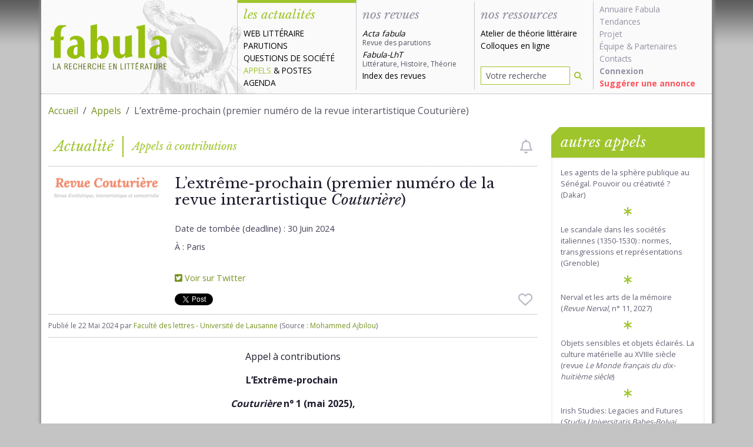

--- FILE ---
content_type: text/html; charset=UTF-8
request_url: https://www.fabula.org/actualites/120911/appel-a-contribution-pour-le-n-1-de-la-revue-interartistique-couturiere.html
body_size: 11269
content:
<!DOCTYPE html>
<html class="full-height" lang="fr">
    <head>
        
        <meta charset="utf-8">
        <meta http-equiv="Content-type" content="text/html; charset=UTF-8" />
        <meta http-equiv="Content-Language" content="fr-FR"/>
        <meta name="viewport" content="width=device-width, initial-scale=1.0">
        <title>L’extrême-prochain (premier numéro de la revue interartistique Couturière)</title>

        <meta name="googlebot" content="max-snippet:300, max-image-preview:standard">

        <link rel="preconnect" href="https://fonts.googleapis.com">
        <link rel="preconnect" href="https://ajax.googleapis.com">
        <link rel="preconnect" href="https://fonts.gstatic.com" crossorigin>
        <link href="https://fonts.googleapis.com/css2?family=Libre+Baskerville:ital,wght@0,400;0,700;1,400&family=Open+Sans:wght@400;700&display=swap" rel="stylesheet">

        <link href="/css/fabula.css?v=1.10" rel="stylesheet" type="text/css" />

        <meta name="url" content="https://www.fabula.org/actualites/120911/appel-a-contribution-pour-le-n-1-de-la-revue-interartistique-couturiere.html"/>
        <meta name="verify-v1" content="zDUx4LU7GN3oeJAXLECA+BLOsYqjbBiaZwASPrPTcTs="/>
        <meta name="revisit-after" content="2 days"/>
        <meta name="distribution" content="global"/>
        <meta name="author" content="Équipe de recherche Fabula"/>
        <meta name="description" content="Appel à contributions L’Extrême-prochain  Couturière n° 1 (mai 2025), I. Barbéris &amp; D. Gachadouat Ranz (dir.) Dans la tradition iconographique comme narrative, la technique du grossissement pour capter l’attention de l’observateur (du lecteur) est pluriséculaire...."/>

        <meta property="fb:page_id" content="106252802826399" />

        <!-- OpenGraph -->
        <meta property="og:url"                content="https://www.fabula.org/actualites/120911/appel-a-contribution-pour-le-n-1-de-la-revue-interartistique-couturiere.html" />
        <meta property="og:type"               content="article" />
        <meta property="og:title"              content="L’extrême-prochain (premier numéro de la revue interartistique Couturière)" />
        <meta property="og:description"        content="Appel à contributions L’Extrême-prochain  Couturière n° 1 (mai 2025), I. Barbéris &amp; D. Gachadouat Ranz (dir.) Dans la tradition iconographique comme narrative, la technique du grossissement pour capter l’attention de l’observateur (du lecteur) est pluriséculaire...." />
        <meta property="og:image"              content="https://www.fabula.org/actualites/documents/120911_87ea246a2b6c01ef4626e2ff7e051fef.png" />

        <!-- Facebook -->
        <meta property="fb:app_id" content="597387631721245" />

        <!-- Twitter -->
        <meta name="twitter:card" content="summary"/>
        <meta name="twitter:site" content="@fabula" />
        <meta name="twitter:title" content="L’extrême-prochain (premier numéro de la revue interartistique Couturière)"/>
        <meta name="twitter:description" content="Appel à contributions L’Extrême-prochain  Couturière n° 1 (mai 2025), I. Barbéris &amp; D. Gachadouat Ranz (dir.) Dans la tradition iconographique comme narrative, la technique du grossissement pour capter l’attention de l’observateur (du lecteur) est pluriséculaire...."/>
        <meta name="twitter:image" content="https://www.fabula.org/actualites/documents/120911_87ea246a2b6c01ef4626e2ff7e051fef-sn.jpg"/>


        <meta property="dc:identifier" scheme="URI" content="https://www.fabula.org/actualites/120911/appel-a-contribution-pour-le-n-1-de-la-revue-interartistique-couturiere.html" />
        <meta property="dc:type" content="text" />
        <meta property="dc:format" content="text/html" />
        <meta property="dc:source" content="https://www.fabula.org"/>
        <meta property="dc:rights" content="© Fabula.org, licence Creative Commons Paternité-Pas d'Utilisation Commerciale-Pas de Modification" />
        <meta property="dc:publisher" content="Équipe de recherche Fabula, École Normale Supérieure, 45 rue d'Ulm, 75230 Paris Cedex 05" />
        <meta property="dc:creator" content="Équipe de recherche Fabula" />
        <meta property="dc:title" content="L’extrême-prochain (premier numéro de la revue interartistique Couturière)" />
        <meta property="dc:description" content="Appel à contributions L’Extrême-prochain  Couturière n° 1 (mai 2025), I. Barbéris &amp; D. Gachadouat Ranz (dir.) Dans la tradition iconographique comme narrative, la technique du grossissement pour capter l’attention de l’observateur (du lecteur) est pluriséculaire...." />
        <meta property="dc:language" scheme="RFC3066" content="fr-FR"/>
        <link rel="dc:identifier" href="https://www.fabula.org/actualites/120911/appel-a-contribution-pour-le-n-1-de-la-revue-interartistique-couturiere.html" />

        <meta property="dc:subject" content="Fabula"/>
        <meta property="dc:subject" content="université"/>
        <meta property="dc:subject" content="lettres"/>
        <meta property="dc:subject" content="colloques"/>
        <meta property="dc:subject" content="revues"/>
        <meta property="dc:subject" content="acta"/>
        
        <!-- RSS -->
        <link rel="alternate" type="application/rss+xml" title="Tout Fabula" href="https://www.fabula.org/rss/global.xml"/>
        <link rel="alternate" type="application/rss+xml" title="La une de fabula" href="https://www.fabula.org/rss/fabula.xml"/>
        <link rel="alternate" type="application/rss+xml" title="Les dernières annonces" href="https://www.fabula.org/rss/fabula1.xml"/>
        <link rel="alternate" type="application/rss+xml" title="Les dernières parutions" href="https://www.fabula.org/rss/fabula2.xml"/>
        <link rel="alternate" type="application/rss+xml" title="Points de vue et débats" href="https://www.fabula.org/rss/fabula4.xml"/>
        <link rel="alternate" type="application/rss+xml" title="Web littéraire" href="https://www.fabula.org/rss/fabula5.xml"/>
        <link rel="alternate" type="application/rss+xml" title="Les derniers articles de la revue Acta fabula" href="//www.fabula.org/lodel/acta/backend.php?format=rss092documents"/>
        

        <!-- Android  -->
        <meta name="theme-color" content="#8cb200">
        <meta name="mobile-web-app-capable" content="yes">

        <!-- iOS -->
        <meta name="apple-mobile-web-app-title" content="Fabula">
        <meta name="apple-mobile-web-app-capable" content="yes">
        <meta name="apple-mobile-web-app-status-bar-style" content="default">

        <!-- Windows  -->
        <meta name="msapplication-navbutton-color" content="#8cb200">
        <meta name="msapplication-TileColor" content="#ffffff">
        <meta name="msapplication-TileImage" content="/medias/pwa/icon-144x144.png">
        <meta name="msapplication-config" content="/browserconfig.xml">

        <!-- Pinned Sites  -->
        <meta name="application-name" content="Fabula">
        <meta name="msapplication-tooltip" content="La recherche en littérature">
        <meta name="msapplication-starturl" content="/">

        <!-- Tap highlighting  -->
        <meta name="msapplication-tap-highlight" content="no">

        <!-- UC Mobile Browser  -->
        <meta name="full-screen" content="yes">
        <meta name="browsermode" content="application">

        <!-- Disable night mode for this page  -->
        <meta name="nightmode" content="disable">

        <!-- Orientation  -->
        <meta name="screen-orientation" content="portrait">


        <!-- Main Link Tags  -->
        <link href="/medias/pwa/icon-16x16.png" rel="icon" type="image/png" sizes="16x16">
        <link href="/medias/pwa/icon-32x32.png" rel="icon" type="image/png" sizes="32x32">
        <link href="/medias/pwa/icon-48x48.png" rel="icon" type="image/png" sizes="48x48">

        <!-- iOS  -->
        <link href="/medias/pwa/icon-57x57.png" rel="apple-touch-icon">
        <link href="/medias/pwa/icon-76x76.png" rel="apple-touch-icon" sizes="76x76">
        <link href="/medias/pwa/icon-120x120.png" rel="apple-touch-icon" sizes="120x120">
        <link href="/medias/pwa/icon-152x152.png" rel="apple-touch-icon" sizes="152x152">
        <link href="/medias/pwa/icon-167x167.png" rel="apple-touch-icon" sizes="167x167">
        <link href="/medias/pwa/icon-180x180.png" rel="apple-touch-icon" sizes="180x180">


        <!-- Startup Image  -->
        <link href="/medias/pwa/start-up-2048.png" sizes="2048x2732" rel="apple-touch-startup-image" />
        <link href="/medias/pwa/start-up-1668.png" sizes="1668x2224" rel="apple-touch-startup-image" />
        <link href="/medias/pwa/start-up-1536.png" sizes="1536x2048" rel="apple-touch-startup-image" />
        <link href="/medias/pwa/start-up-1125.png" sizes="1125x2436" rel="apple-touch-startup-image" />
        <link href="/medias/pwa/start-up-1242.png" sizes="1242x2208" rel="apple-touch-startup-image" />
        <link href="/medias/pwa/start-up-750.png" sizes="750x1334" rel="apple-touch-startup-image" />
        <link href="/medias/pwa/start-up-640.png" sizes="640x1136" rel="apple-touch-startup-image" />
        <link href="/medias/pwa/start-up-320.png" sizes="320x480" rel="apple-touch-startup-image">


        <!-- Android  -->
        <link href="/medias/pwa/icon-512x512.png" rel="icon" sizes="512x512">
        <link href="/medias/pwa/icon-192x192.png" rel="icon" sizes="192x192">
        <link href="/medias/pwa/icon-128x128.png" rel="icon" sizes="128x128">

        <link href="/favicon.ico" rel="shortcut icon" type="image/x-icon">

        <!-- UC Browser  -->
        <link href="/medias/pwa/icon-52x52.png" rel="apple-touch-icon-precomposed" sizes="57x57">
        <link href="/medias/pwa/icon-72x72.png" rel="apple-touch-icon" sizes="72x72">


        
<meta name="thumbnail" content="https://www.fabula.org/actualites/documents/120911_87ea246a2b6c01ef4626e2ff7e051fef.png" />
<link rel="canonical" href="https://www.fabula.org/actualites/120911/appel-a-contribution-pour-le-n-1-de-la-revue-interartistique-couturiere.html" />
        
    </head>
    <body>
        <main>
            
            <div class="container-xl">
            
                
                    <header id="header" class="main-header row">
    <nav class="navbar navbar-expand-lg navbar-light">
        
        <a href="/" class="navbar-brand" title="Retour à l'accueil"><img src="/medias/logo-light.png" alt="Fabula, la recherche en literature" class="print"></a>
        
        <button class="navbar-toggler" type="button" data-bs-toggle="offcanvas" data-bs-target="#main-menu-navbar" aria-controls="main-menu-navbar" aria-expanded="false" aria-label="Afficher la navigation">
            <span class="navbar-toggler-icon"></span>
        </button>
        <div class="offcanvas offcanvas-end" tabindex="-1" id="main-menu-navbar" aria-labelledby="main-menu-navbar-label">
            <div class="offcanvas-header">
                <h5 class="offcanvas-title" id="main-menu-navbar-label">Navigation</h5>
                <button type="button" class="btn-close text-reset" data-bs-dismiss="offcanvas" aria-label="Fermer"></button>
            </div>
            <div class="offcanvas-body">
                <ul class="navbar-nav w-100">
    <li class="nav-item actus active">
        <div class="category-head text-primary">les actualités</div>
        <ul>
            <li><a href="/actualites/web-litteraire/" >Web littéraire</a></li>
            <li><a href="/actualites/parutions/" >Parutions</a></li>
            <li><a href="/actualites/questions-societe/" >Questions de société</a></li>
            <li><a href="/actualites/appels/" class="text-primary">Appels</a> & <a href="/actualites/postes/" >Postes</a></li>
            <li><a href="/actualites/agenda/" >Agenda</a></li>
        </ul>
    </li>


    <li class="nav-item revues ">
        <div class="category-head">nos revues</div>
        <ul>
            <li><a class="revue no-uppercase " href="/revue/"><i>Acta fabula</i><div class="text-muted">Revue des parutions</div></a></li>
            <li><a class="revue no-uppercase " href="/lht/"><i>Fabula-LhT</i><div class="text-muted">Littérature, Histoire, Théorie</div></a></li>
            <li><a class="no-uppercase " href="/revue/index/">Index des revues</a></li>
        </ul>
    </li>


    <li class="nav-item ressources  d-flex flex-column h-100 align-items-stretch ">
        <div class="category-head ">nos ressources</div>
        <ul>
            <li><a href="/ressources/atelier/" class="no-uppercase ">Atelier de théorie littéraire</a></li>
            <li><a href="/colloques/" class="no-uppercase ">Colloques en ligne</a></li>
        </ul>
        <ul class="mt-auto">
            <li class="mb-2">
                <form action="/recherche.html" role="search" method="POST">
                    <div class="input-group input-group-sm">
                        <input type="search" class="form-control" name="q" placeholder="Votre recherche" value="">
                        <button type="submit" class="btn" aria-label="Rechercher"><i class="fa-solid fa-magnifying-glass"></i></button>
                    </div>
                </form>
            </li>
        </ul>
    </li>

    <li class="nav-item projet">
        <ul>
            <li><a class="no-uppercase" href="/annuaire/">Annuaire Fabula</a></li>
            <li><a class="no-uppercase" href="/tendances/nuage.html">Tendances</a></li>
            <li><a class="no-uppercase" href="/projet/faq.html">Projet</a></li>
            <li><a class="no-uppercase" href="/projet/equipe.html">Équipe</a> & <a class="no-uppercase" href="/projet/partenaires.html">Partenaires</a></li>                
            <li><a class="no-uppercase" href="/projet/contacts.html">Contacts</a></li>
            <li><a class="no-uppercase" href="/mon-compte/connexion.html"><b>Connexion</b></a></li>
            <li><a class="no-uppercase suggestion" href="/bo/suggestion-actualite.html">Suggérer une annonce</a></li>
            
        </ul>
    </li>
</ul>            </div>
        </div>
        
    </nav>

</header>                
        

                
                <div id="content-wrapper" class="pt-3 pb-3">
                    
<div class="row">
    <div class="col-12">
        <nav aria-label="fil d'ariane">
            <ol class="breadcrumb">
                <li class="breadcrumb-item"><a href="/">Accueil</a></li>
                <li class="breadcrumb-item"><a href="/actualites/appels/">Appels</a></li>
                <li class="breadcrumb-item active" aria-current="page">L’extrême-prochain (premier numéro de la revue interartistique Couturière)</li>
            </ol>
        </nav>
    </div>
</div>

                    
<div id="fb-root"></div>
<script async defer crossorigin="anonymous" src="https://connect.facebook.net/fr_FR/sdk.js#xfbml=1&version=v14.0&appId=597387631721245&autoLogAppEvents=1" nonce="XyUl53dh">
</script>
<div class="row">
    <div class="col-lg-9">
        <div class="nouvelle-category-head text-primary">
            
<div class="fp">Actualité</div><div class="lp">Appels à contributions</div>

                                            <i class="btn-alert-disabled fa-regular fa-bell ms-auto me-2" data-bs-toggle="tooltip" data-bs-custom-class="mt-2" data-bs-placement="bottom" role="checkbox" aria-checked="false" title="Vous devez être connecté pour créer des alertes"></i>
                                    </div>
        <article class="nouvelle">
            
            <header class="nouvelle-header">
                <div class="thumbnail">
                    
                                        <picture>
                        <source srcset="https://www.fabula.org/actualites/documents/120911_87ea246a2b6c01ef4626e2ff7e051fef.png.webp" type="image/webp">                        <source srcset="https://www.fabula.org/actualites/documents/120911_87ea246a2b6c01ef4626e2ff7e051fef.png" type="image/jpeg">
                        <img src="https://www.fabula.org/actualites/documents/120911_87ea246a2b6c01ef4626e2ff7e051fef.png" alt="L’extrême-prochain (premier numéro de la revue interartistique Couturière)" class="img-fluid">
                    </picture>
                    
                </div>
                <div class="title d-flex flex-column h-100">
                    <h1>L’extrême-prochain (premier numéro de la revue interartistique <em>Couturière</em>)</h1>
                    <div class="mb-3">
                    
<ul class="metadata">
                        <li>Date de tombée (deadline) : <time datetime="2024-06-30">30 Juin 2024</time></li>
                <li style="margin-top:10px;">&Agrave; : Paris</li></ul>

                    </div>
                    
                                        <ul class="metadata mb-3">
                                                    <li>
                                <a href="https://twitter.com/fabula/status/1793256757654900981" target="_blank" rel="noopener noreferrer">
                                    <i class="fa-brands fa-square-twitter"></i> Voir sur Twitter                                                                                                        </a>
                            </li>
                                            </ul> 
                                        <div class="mt-auto reseaux d-flex align-items-center">
                        <a href="https://twitter.com/share?ref_src=twsrc%5Etfw" class="twitter-share-button" data-via="fabula" data-show-count="false">Tweet</a><script async src="https://platform.twitter.com/widgets.js" charset="utf-8"></script>
                        <div class="ms-2 fb-like" style="height:20px;" data-href="https://www.fabula.org/actualites/120911/appel-a-contribution-pour-le-n-1-de-la-revue-interartistique-couturiere.html" data-width="" data-layout="button" data-action="like" data-size="small" data-share="true"></div>
                                                                            <i class="btn-favorite-disabled fa-regular fa-heart fa-xl ms-auto me-2" role="checkbox" aria-checked="false" data-bs-toggle="tooltip" data-bs-custom-class="mt-2" data-bs-placement="bottom" title="Vous devez être connecté pour ajouter des favoris"></i>
                                                                    </div>
                </div>
                <div class="infos">
                    Publié le <time datetime="2024-05-22 12:30:00">22 Mai 2024</time> par <a href="mailto:marc.escola@unil.ch">Faculté des lettres - Université de Lausanne</a> (Source : <a href="mailto:revuecouturiere@gmail.com">Mohammed Ajbilou</a>)
                </div>
                <script type="application/ld+json">
                    {
                        "@context": "https://schema.org",
                        "@type": "NewsArticle",
                        "headline": "L’extrême-prochain (premier numéro de la revue interartistique Couturière)",
                        "mainEntityOfPage":{
                            "@type":"WebPage",
                            "@id":"https://www.fabula.org/actualites/120911/appel-a-contribution-pour-le-n-1-de-la-revue-interartistique-couturiere.html"
                        },
                        "image": [
                            "https://www.fabula.org/actualites/documents/120911_87ea246a2b6c01ef4626e2ff7e051fef.png.webp"                        ],
                        "datePublished": "2024-05-22T12:30:00+02:00",
                        "dateModified": "2024-05-22T16:55:18+02:00",
                        "url":"https://www.fabula.org/actualites/120911/appel-a-contribution-pour-le-n-1-de-la-revue-interartistique-couturiere.html",
                        "description":"Appel à contributions L’Extrême-prochain  Couturière n° 1 (mai 2025), I. Barbéris &amp; D. Gachadouat Ranz (dir.) Dans la tradition iconographique comme narrative, la technique du grossissement pour capter l’attention de l’observateur (du lecteur) est pluriséculaire....",
                        "author": [{
                            "@type": "Person",
                            "name": "Faculté des lettres - Université de Lausanne"
                        }],
                        "publisher":{
                            "@type":"Organization",
                            "name":"Fabula",
                            "logo": {
                                "@type":"ImageObject",
                                "url":"https://www.fabula.org/medias/pwa/icon-120x120.png"
                            },
                            "sameAs": [
                                "https://twitter.com/fabula",
                                "https://www.facebook.com/Fabula.org/",
                                "https://www.instagram.com/fabula_org/"
                            ]
                        }
                    }
                    </script>
                

            </header>
            

            <div class="row texte">
                <div class="col-12">
                    
                    <p style="text-align:center;">Appel à contributions</p>
<p style="text-align:center;"><strong>L’Extrême-prochain </strong></p>
<p style="text-align:center;"><strong><em>Couturière</em> n° 1 (mai 2025), </strong></p>
<p style="text-align:center;"><strong>I. Barbéris &amp; D. Gachadouat Ranz (dir.)</strong></p>
<p>Dans la tradition iconographique comme narrative, la technique du grossissement pour capter l’attention de l’observateur (du lecteur) est pluriséculaire. Dans le <em>Canon</em> d’Avicenne par exemple, les oreilles du sourd sont démesurées par rapport aux proportions du reste de l’image. Cette possibilité se réalise pleinement avec la photographie et le cinéma qui relient ce geste formel à un nouveau procédé technique. Le gros plan, institutionnalisé au moment du cinéma narratif comme un élément du langage cinématographique, s’adresse à l’œil du spectateur et sert principalement à la compréhension du récit. Un tel usage symbolique et narratif du grossissement est cependant loin de fournir une clé de compréhension universelle du rapprochement esthétique. Le gros plan défait la représentation d’un espace filmique homogène au profit de la matérialité des corps, des objets et des images elles-mêmes. Comme le souligne Pascal Bonitzer, le rapprochement a donc aussi valeur de choc ou d’attraction et renvoie à une conception sensorielle du plan comme &laquo;&nbsp;agencement de sensation&nbsp;&raquo;. De même, Daniel Arasse montre dans son analyse de l’<em>Annonciation</em> de Francesco de Cossa, qui comporte la représentation d’un escargot géant, que le changement d’échelle renvoie l’observateur à la texture instable de l’objet offert à sa contemplation. La discontinuité scalaire ouvre ainsi sur une discontinuité de la perception&nbsp;: elle formule un jeu (<em>ludus</em>) qui pointe l’illusion (<em>il-ludere</em>) du réel, cela afin de découvrir, par-delà cette &laquo;&nbsp;acuité visuelle maxima&nbsp;&raquo; (Jean Epstein), d’autres perspectives sensibles, spirituelles ou critiques.</p>
<p>Notons que, dans le substrat mythologique occidental, le rapprochement extrême fait figure de paradigme moral et métaphysique&nbsp;: de Narcisse qui se noie dans son image à force de vouloir la contempler de (trop) près, à Icare qui brûle les ailes confectionnées par son père Dédale en volant (trop) près du soleil, les paraboles ne manquent pas pour rappeler à ses limites l’appétit humain de conquête et de saisie du sensible. S’ensuit une série de métaphores aniconiques marquant une rupture dans le régime optique de la perception&nbsp;: dissolution (noyade de Narcisse), éblouissement et brûlure (Icare), l’extrême-prochain se solde par la destruction simultanée du sujet et de l’objet. Ce désir fusionnel nous éclaire sur les puissances du sentiment <em>aesthesique</em> que s’emploie à cerner le concept d’<em>Einfühlung</em>, essentiel pour la philosophie esthétique allemande de la seconde moitié du xixe siècle. Ce &laquo;&nbsp;se sentir dans la chose&nbsp;&raquo;, par lequel nous établissons un rapport au monde et à ses formes (paysage, art, architecture) à travers les possibilités sensorielles et motrices de notre propre corps, débouche sur une dissolution où &laquo;&nbsp;le moi ne sait plus où sont ses propres limites&nbsp;&raquo; (Aby Warburg). Cette situation est amplifiée par les mutations actuelles du régime sensoriel associées au développement de nouvelles technologies qui relancent, en conséquence, ces grands mythes. </p>
<p>Icare, Narcisse&nbsp;: le rapprochement extrême peut se renverser en menace. L’extrême-proche mute alors facilement en figure d’angoisse. S’y aventurer et donc aller au-delà de ce point de rupture, ce serait cliver du visible vers l’invisible, de l’ordre vers le chaos&nbsp;; mais ce serait aussi, de manière plus exploratoire et expérimentale, suggérer une mutation du régime sensoriel qui rompt avec le rationnel (réflexif, vérificatoire) de la vue et du perspectivisme.</p>
<p>Dans son histoire de l’art, Heinrich Wölfflin identifie dans l’haptique un style de peinture qui instaure un régime de vision remplaçant la distance optique, associée à la représentation figurative, par une proximité tactile. Au-delà de la peinture et du cinéma, tout le xxie siècle s’accompagne d’une réduction globale des distances (interactive, polysensorielle, environnementale) – diagnostic réalisé en 2012 lors de la Triennale d’art <em>Intense proximité.</em> D’un côté, l’extrêmement proche ouvre sur une pensée du contact, du choc, voire de la friction. De l’autre, il favorise l’immersion en donnant l’impression d’une présence immédiate des objets enregistrés ou simulés. Or, si cette seconde tendance représente pour certains auteurs l’objectif de l’histoire de la représentation visuelle dont l’évolution des techniques (la perspective, l’automaticité, l’interactivité) rend compte (Jay David Bolter et Richard Grusin), elle est longtemps restée une tradition embarrassante pour la théorie fondée sur la distance critique, le primat de l’intellect et la méfiance des sens. </p>
<p>D’un point de vue culturel et anthropologique, notre époque est marquée par la critique de la &laquo;&nbsp;poétique des lointains&nbsp;&raquo; que les imaginaires européens ont visitée et revisitée, de la Renaissance au romantisme. Claude Levi Strauss résume cette dynamique en une phrase aussi célèbre que sans appel, la comparant à un &laquo;&nbsp;feu de brousse fuyant en avant l’épuisement de sa propre substance&nbsp;&raquo; (<em>Tristes tropiques</em>). La fuite en avant et vers le lointain fait désormais l’objet du regard sans concession d’une modernité faisant son propre bilan critique.</p>
<p>Le philosophe Baptiste Morizot incite ainsi à retraverser le concept hégémonique de découverte pour le resituer dans l’extrême prochain, &laquo;&nbsp;désincarcérer l’affect exploratoire de la figure sombre qui le porte&nbsp;&raquo; pour le &laquo;&nbsp;ramener sur terre&nbsp;&raquo;. Pour retrouver l’inexploré dans les relations et &laquo;&nbsp;le sol terreux&nbsp;&raquo;, cultiver la solastalgie, &laquo;&nbsp;un affect d’exil immobile qui restitue aux plus sédentaires d’entre nous les dimensions de perte et d’errance qu’ont chantées les exilés&nbsp;&raquo; (<em>L’Inexploré</em>). À l’autre extrême, l’empathie permet de retrouver le proche dans l’étranger en intégrant &laquo;&nbsp;l’expérience de l’autre dans le flux de son vécu&nbsp;&raquo; (Alain Berthoz). </p>
<p>Il s’agira de se demander dans quelle mesure ce nouvel éloge de l’immobile et de l’extrême prochain ne recèle pas, comme limite interne, un retour au mythe de Narcisse, mais aussi d’envisager comment une telle dissolution de l’image peut conduire à l’invention de formes nouvelles, esthétiques et relationnelles, et ainsi ouvrir sur des horizons de frictions critiques et politiques. </p>
<p><strong>Suggestions</strong></p>
<ul>
<li>Dangers, peurs du rapprochement extrême&nbsp;;  </li>
<li>Extrême-prochain et genre (horreur, documentaire, hyperréalisme, reality shows)&nbsp;;</li>
<li>Fonction pédagogique, scientifique (documentaires, propagande) de l’extrême-prochain&nbsp;;</li>
<li>Extrême-prochain et nouvelles techniques (macrophotographie, usages artistiques de l’imagerie médicale)&nbsp;;</li>
<li>Hapticité, Polysensorialité, immersion, an-iconicité de l’extrême-prochain</li>
<li>Non-récits de voyage, voyage immobile</li>
<li>Extrême-prochain et arts participatifs</li>
<li>Rapprochement et ajustement du regard (mise au point, gros plan)</li>
<li>Extrême rapprochement et esthétique du choc, du contact, de la friction</li>
<li>Extrême rapprochement et nouveaux jeux d’identification (Einfühlung, empathie)</li>
</ul>
<p style="text-align:left;">—</p>
<p style="text-align:left;">Pistes <strong>bibliographiques</strong></p>
<p>Arasse, Daniel. <em>Le Détail&nbsp;: pour une histoire rapprochée de la peinture</em>, Paris, Flammarion, 2008.</p>
<p>Balázs, Béla. &laquo;&nbsp;Gros plan&nbsp;&raquo; [1930], in <em>L’esprit du cinéma</em>, Payot, Paris, 1977.</p>
<p>Berthoz, Alain et Jorland, Gérard (dir.). <em>L’Empathie</em>, Paris, Odile Jacob, 2004.</p>
<p>Bolter, Jay David et grusin, Richard. <em>Remediation: Understanding New Media</em>, Cambridge, Massachusetts, MIT Press, 1999.</p>
<p>Bonitzer, Pascal. &laquo;&nbsp;Qu’est-ce qu’un plan&nbsp;&raquo;, in <em>Le Champ aveugle. Essais sur le réalisme au cinéma</em> [1982], Paris, Petites bibliothèques des Cahiers du cinéma, 1999.</p>
<p>Crawford, Matthew, <em>Contact. Pourquoi nous avons perdu le monde et comment le retrouver</em>, La Découverte, 2019.</p>
<p>Deleuze, Gilles. &laquo;&nbsp;L’image-affection&nbsp;: visage et gros plan&nbsp;&raquo;, in <em>L’Image-mouvement. Cinéma 1</em>, Paris, Les Éditions de Minuit, coll. &laquo;&nbsp;Critique&nbsp;&raquo;, 1983.</p>
<p>Epstein, Jean. &laquo;&nbsp;Grossissement&nbsp;&raquo;, in <em>Bonjour Cinéma</em>, Paris, Éditions de la Sirène, collection des tracts, 1921.</p>
<p>Mikhailovitch, Eisenstein Sergueï. &laquo;&nbsp;Le gros plan&nbsp;&raquo;, in <em>Au-delà des étoiles</em>, Paris, Union générale d’éditions, coll. &laquo;&nbsp;10/18&nbsp;&raquo;, 1974.</p>
<p>Morizot, Baptiste. <em>L’Inexploré</em>, Wildproject, 2023.</p>
<p>Pinotti, Andrea. &laquo;&nbsp;Images qui se nient elles-mêmes&nbsp;: vers une an-iconologie&nbsp;&raquo;, in Sylvaine Gourdain (dir.), <em>Transformations de l’image&nbsp;: les images et l’ethos de l’existence</em>, Milan, Italie, Mimésis, coll. &laquo;&nbsp;L’œil et l’esprit&nbsp;&raquo;, 2020.</p>
<p>Sobchack, Vivian. &laquo;&nbsp;What my fingers knew&nbsp;&raquo;, in <em>Carnal Thoughts: Embodiment and Moving Image Culture</em>, Berkeley, University of California Press, 2004.</p>
<p>Vischer, Robert. &laquo;&nbsp;On the Optical Sense of Form: A Contribution to Aesthetics&nbsp;&raquo;, in Harry Francis Mallgrave et Eleftherios Ikonomou (dir.), <em>Empathy, Form, and Space: Problems in German Aesthetics</em>, 1873-1893, Santa Monica, The Getty Center for History of and the Humanities, 1994 [édition originale Über das optische Formgefühl. Ein Beitrag zur Ästhetik, Leipzig, Hermann Credner, 1873].</p>
<p>Warburg, Aby. <em>Essais florentins</em>, Paris, Klincksieck, 1990.</p>
<p>Wölfflin, Heinrich. <em>Principes fondamentaux de l'histoire de l'art</em> [1915], Éditions Parenthèses, Marseille, coll. &laquo;&nbsp;Eupalinos / ART&nbsp;&raquo;, 2017.</p>
<p>ZHONG, Estelle, &laquo;&nbsp;‪Des formes cachées dans la matière. La bricologie de l’art participatif à la lumière de la pensée de Gilbert Simondon‪&nbsp;&raquo;, <em>Techniques &amp; Culture</em>, 2015/2 (n° 64), p. 96-99. DOI&nbsp;: 10.4000/tc.7567. URL&nbsp;: <a href="https://www.cairn.info/revue-techniques-et-culture-2015-2-page-96.htm">https://www.cairn.info/revue-techniques-et-culture-2015-2-page-96.htm</a></p>
<p><em>Intense proximité. Anthologie du proche et du lointain</em> (catalogue de la Triennale 2012), Okwui Enwezor (dir.), Paris, Evergreen, 2012.</p>
<p>—</p>
<p><strong>Protocole de soumission d’articles</strong><strong></strong></p>
<p>Les propositions d’articles (3000 signes + mini bio-bibliographie) sont à remettre d’ici le <strong>30 juin 2024</strong> à l’adresse revuecouturiere(at)gmail.com, pour une <strong>réponse au 15 juillet 2024</strong>.</p>
<p>Les textes définitifs (entre 20 000 et 30 000 signes) devront arriver à la même adresse avant le <strong>1er novembre 2024</strong>, date butoir, et respecter les consignes aux auteurs fournies par l’éditeur Classiques Garnier.</p>
                    
                </div>
            </div>

            
            <footer>
                <div class="col-12">
                    
                    <ul>
                        <li><b>Responsable :</b><br/><a href="mailto:revuecouturiere@gmail.com">Revue Couturière - Classiques Garnier </a></li>                        <li><b>Url de référence :</b><br/><a href="https://revuecouturiere.com/" target="_blank" rel='noreferrer, noopener'>https://revuecouturiere.com/</a></li>                        <li><b>Adresse :</b><br/>Paris</li>                                                                    </ul>
                    
                </div>
            </footer>
        </article>
    </div>

    
    <aside class="col-lg-3">
        
        <div class="card card-primary bordered">
            <div class="card-header">autres appels</div>
            <div class="card-body">
                <ul class="list-unstyled list-link no-padding with-asterisk">
                                    <li><a href="/actualites/132119/les-agents-de-la-sphere-publique-au-senegal-pouvoir-ou-creativite.html">Les agents de la sphère publique au Sénégal. Pouvoir ou créativité ? (Dakar)</a></li>
                                    <li><a href="/actualites/132127/le-scandale-dans-les-societes-italiennes-1350-1530-normes-transgressions-et-representations.html">Le scandale dans les sociétés italiennes (1350-1530) : normes, transgressions et représentations (Grenoble)</a></li>
                                    <li><a href="/actualites/132097/nerval-et-les-arts-de-la-memoire-revue-nerval-n-11-2027.html">Nerval et les arts de la mémoire (<em>Revue Nerval</em>, n° 11, 2027)</a></li>
                                    <li><a href="/actualites/132118/objets-sensibles-et-objets-eclaires-la-culture-materielle-au.html">Objets sensibles et objets éclairés. La culture matérielle au XVIIIe siècle (revue <em>Le Monde français du dix-huitième siècle</em>)</a></li>
                                    <li><a href="/actualites/132114/irish-studies-legacies-and-futures-special-issue-3-2026.html">Irish Studies: Legacies and Futures (<em>Studia Universitatis Babeș-Bolyai Philologia</em>)</a></li>
                                    <li><a href="/actualites/132105/conference-internationale-rosal-80-ans-d-etudes-roumaines-a-l-universite-de-salamanque.html">RoSal : 80 ans d’études roumaines à l’Université de Salamanque</a></li>
                                    <li><a href="/actualites/132103/territoires-en-metamorphosesjournees-doctorales-du-laboratoire-litt-amp-arts-universite-grenoble-alpes.html">Territoires en métamorphoses. Journées Doctorales du laboratoire Litt&amp;Arts (Grenoble)</a></li>
                                    <li><a href="/actualites/132083/joaquin-ferrer-transculturations-artistiques-maison-de-l-amerique-latine-paris.html">Joaquin Ferrer : transculturations artistiques (Maison de l'Amérique latine, Paris)</a></li>
                                    <li><a href="/actualites/132073/nos-arsene-lupin.html">Nos Arsène Lupin</a></li>
                                    <li><a href="/actualites/132071/les-espaces-litteraires-architecture-amp-litterature.html">Les espaces littéraires. Architecture &amp; Littérature (ENSA Paris-La Villette)</a></li>
                                </ul>
            </div>
        </div>
        
    </aside>
    
</div>

                </div>
                
            

        
        
                
                    <footer id="footer" class="main-footer row">
    <div class="col-sm-6">
        <p><a href="https://creativecommons.org/licenses/by-nc-nd/2.0/fr/">© Tous les textes et documents disponibles sur ce site, sont, sauf mention contraire, protégés par une licence Creative Common.</a></p>
        <p><a href="/projet/mentions.html">Mentions légales et conditions d'utilisation</a>
    </div>
    <div class="col-sm-6">
        <ul class="list-unstyled text-end">
            <li class="mb-2"><a href="/rss/">Flux RSS <i class="ms-2 fa-xl fa-solid fa-square-rss"></i></a></li>
            <li class="mb-2"><a href="https://www.facebook.com/Fabula.org/">Facebook <i class="ms-2 fa-xl fa-brands fa-facebook-square"></i></a></li>
            <li><a href="https://twitter.com/fabula">Twitter <i class="ms-2 fa-xl fa-brands fa-twitter-square"></i></a></li>
        </ul>
    </div>
</footer>                
            
            </div>
            

            
            
            <script src="/js/theme.js?v=1.9"></script>
            
            <script>
                            </script>
        </main>
    </body>
</html>